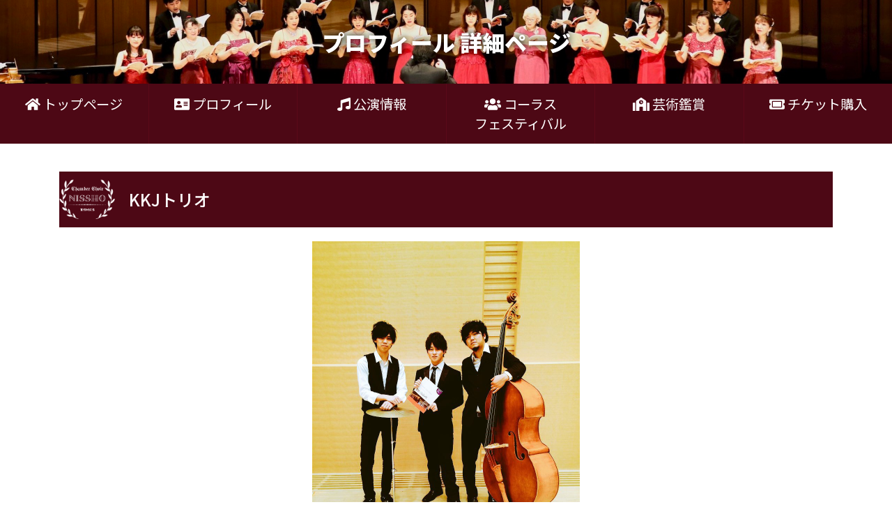

--- FILE ---
content_type: text/html; charset=UTF-8
request_url: https://www.nissho-chorus.com/profile/kkj-trio/
body_size: 34679
content:
<!doctype html>
<html lang="ja">
  <head>
    <meta charset="utf-8">
    <meta name="viewport" content="width=device-width, initial-scale=1, shrink-to-fit=no">

    <title>KKJトリオ &#8211; 日本合唱協会</title>
<meta name='robots' content='max-image-preview:large' />
<link rel='dns-prefetch' href='//stats.wp.com' />
		<!-- This site uses the Google Analytics by MonsterInsights plugin v9.11.1 - Using Analytics tracking - https://www.monsterinsights.com/ -->
							<script src="//www.googletagmanager.com/gtag/js?id=G-R8N6C0QH9W"  data-cfasync="false" data-wpfc-render="false" type="text/javascript" async></script>
			<script data-cfasync="false" data-wpfc-render="false" type="text/javascript">
				var mi_version = '9.11.1';
				var mi_track_user = true;
				var mi_no_track_reason = '';
								var MonsterInsightsDefaultLocations = {"page_location":"https:\/\/www.nissho-chorus.com\/profile\/kkj-trio\/"};
								if ( typeof MonsterInsightsPrivacyGuardFilter === 'function' ) {
					var MonsterInsightsLocations = (typeof MonsterInsightsExcludeQuery === 'object') ? MonsterInsightsPrivacyGuardFilter( MonsterInsightsExcludeQuery ) : MonsterInsightsPrivacyGuardFilter( MonsterInsightsDefaultLocations );
				} else {
					var MonsterInsightsLocations = (typeof MonsterInsightsExcludeQuery === 'object') ? MonsterInsightsExcludeQuery : MonsterInsightsDefaultLocations;
				}

								var disableStrs = [
										'ga-disable-G-R8N6C0QH9W',
									];

				/* Function to detect opted out users */
				function __gtagTrackerIsOptedOut() {
					for (var index = 0; index < disableStrs.length; index++) {
						if (document.cookie.indexOf(disableStrs[index] + '=true') > -1) {
							return true;
						}
					}

					return false;
				}

				/* Disable tracking if the opt-out cookie exists. */
				if (__gtagTrackerIsOptedOut()) {
					for (var index = 0; index < disableStrs.length; index++) {
						window[disableStrs[index]] = true;
					}
				}

				/* Opt-out function */
				function __gtagTrackerOptout() {
					for (var index = 0; index < disableStrs.length; index++) {
						document.cookie = disableStrs[index] + '=true; expires=Thu, 31 Dec 2099 23:59:59 UTC; path=/';
						window[disableStrs[index]] = true;
					}
				}

				if ('undefined' === typeof gaOptout) {
					function gaOptout() {
						__gtagTrackerOptout();
					}
				}
								window.dataLayer = window.dataLayer || [];

				window.MonsterInsightsDualTracker = {
					helpers: {},
					trackers: {},
				};
				if (mi_track_user) {
					function __gtagDataLayer() {
						dataLayer.push(arguments);
					}

					function __gtagTracker(type, name, parameters) {
						if (!parameters) {
							parameters = {};
						}

						if (parameters.send_to) {
							__gtagDataLayer.apply(null, arguments);
							return;
						}

						if (type === 'event') {
														parameters.send_to = monsterinsights_frontend.v4_id;
							var hookName = name;
							if (typeof parameters['event_category'] !== 'undefined') {
								hookName = parameters['event_category'] + ':' + name;
							}

							if (typeof MonsterInsightsDualTracker.trackers[hookName] !== 'undefined') {
								MonsterInsightsDualTracker.trackers[hookName](parameters);
							} else {
								__gtagDataLayer('event', name, parameters);
							}
							
						} else {
							__gtagDataLayer.apply(null, arguments);
						}
					}

					__gtagTracker('js', new Date());
					__gtagTracker('set', {
						'developer_id.dZGIzZG': true,
											});
					if ( MonsterInsightsLocations.page_location ) {
						__gtagTracker('set', MonsterInsightsLocations);
					}
										__gtagTracker('config', 'G-R8N6C0QH9W', {"forceSSL":"true","link_attribution":"true"} );
										window.gtag = __gtagTracker;										(function () {
						/* https://developers.google.com/analytics/devguides/collection/analyticsjs/ */
						/* ga and __gaTracker compatibility shim. */
						var noopfn = function () {
							return null;
						};
						var newtracker = function () {
							return new Tracker();
						};
						var Tracker = function () {
							return null;
						};
						var p = Tracker.prototype;
						p.get = noopfn;
						p.set = noopfn;
						p.send = function () {
							var args = Array.prototype.slice.call(arguments);
							args.unshift('send');
							__gaTracker.apply(null, args);
						};
						var __gaTracker = function () {
							var len = arguments.length;
							if (len === 0) {
								return;
							}
							var f = arguments[len - 1];
							if (typeof f !== 'object' || f === null || typeof f.hitCallback !== 'function') {
								if ('send' === arguments[0]) {
									var hitConverted, hitObject = false, action;
									if ('event' === arguments[1]) {
										if ('undefined' !== typeof arguments[3]) {
											hitObject = {
												'eventAction': arguments[3],
												'eventCategory': arguments[2],
												'eventLabel': arguments[4],
												'value': arguments[5] ? arguments[5] : 1,
											}
										}
									}
									if ('pageview' === arguments[1]) {
										if ('undefined' !== typeof arguments[2]) {
											hitObject = {
												'eventAction': 'page_view',
												'page_path': arguments[2],
											}
										}
									}
									if (typeof arguments[2] === 'object') {
										hitObject = arguments[2];
									}
									if (typeof arguments[5] === 'object') {
										Object.assign(hitObject, arguments[5]);
									}
									if ('undefined' !== typeof arguments[1].hitType) {
										hitObject = arguments[1];
										if ('pageview' === hitObject.hitType) {
											hitObject.eventAction = 'page_view';
										}
									}
									if (hitObject) {
										action = 'timing' === arguments[1].hitType ? 'timing_complete' : hitObject.eventAction;
										hitConverted = mapArgs(hitObject);
										__gtagTracker('event', action, hitConverted);
									}
								}
								return;
							}

							function mapArgs(args) {
								var arg, hit = {};
								var gaMap = {
									'eventCategory': 'event_category',
									'eventAction': 'event_action',
									'eventLabel': 'event_label',
									'eventValue': 'event_value',
									'nonInteraction': 'non_interaction',
									'timingCategory': 'event_category',
									'timingVar': 'name',
									'timingValue': 'value',
									'timingLabel': 'event_label',
									'page': 'page_path',
									'location': 'page_location',
									'title': 'page_title',
									'referrer' : 'page_referrer',
								};
								for (arg in args) {
																		if (!(!args.hasOwnProperty(arg) || !gaMap.hasOwnProperty(arg))) {
										hit[gaMap[arg]] = args[arg];
									} else {
										hit[arg] = args[arg];
									}
								}
								return hit;
							}

							try {
								f.hitCallback();
							} catch (ex) {
							}
						};
						__gaTracker.create = newtracker;
						__gaTracker.getByName = newtracker;
						__gaTracker.getAll = function () {
							return [];
						};
						__gaTracker.remove = noopfn;
						__gaTracker.loaded = true;
						window['__gaTracker'] = __gaTracker;
					})();
									} else {
										console.log("");
					(function () {
						function __gtagTracker() {
							return null;
						}

						window['__gtagTracker'] = __gtagTracker;
						window['gtag'] = __gtagTracker;
					})();
									}
			</script>
							<!-- / Google Analytics by MonsterInsights -->
		<script type="text/javascript">
/* <![CDATA[ */
window._wpemojiSettings = {"baseUrl":"https:\/\/s.w.org\/images\/core\/emoji\/15.0.3\/72x72\/","ext":".png","svgUrl":"https:\/\/s.w.org\/images\/core\/emoji\/15.0.3\/svg\/","svgExt":".svg","source":{"concatemoji":"https:\/\/www.nissho-chorus.com\/wp-includes\/js\/wp-emoji-release.min.js?ver=6.6.4"}};
/*! This file is auto-generated */
!function(i,n){var o,s,e;function c(e){try{var t={supportTests:e,timestamp:(new Date).valueOf()};sessionStorage.setItem(o,JSON.stringify(t))}catch(e){}}function p(e,t,n){e.clearRect(0,0,e.canvas.width,e.canvas.height),e.fillText(t,0,0);var t=new Uint32Array(e.getImageData(0,0,e.canvas.width,e.canvas.height).data),r=(e.clearRect(0,0,e.canvas.width,e.canvas.height),e.fillText(n,0,0),new Uint32Array(e.getImageData(0,0,e.canvas.width,e.canvas.height).data));return t.every(function(e,t){return e===r[t]})}function u(e,t,n){switch(t){case"flag":return n(e,"\ud83c\udff3\ufe0f\u200d\u26a7\ufe0f","\ud83c\udff3\ufe0f\u200b\u26a7\ufe0f")?!1:!n(e,"\ud83c\uddfa\ud83c\uddf3","\ud83c\uddfa\u200b\ud83c\uddf3")&&!n(e,"\ud83c\udff4\udb40\udc67\udb40\udc62\udb40\udc65\udb40\udc6e\udb40\udc67\udb40\udc7f","\ud83c\udff4\u200b\udb40\udc67\u200b\udb40\udc62\u200b\udb40\udc65\u200b\udb40\udc6e\u200b\udb40\udc67\u200b\udb40\udc7f");case"emoji":return!n(e,"\ud83d\udc26\u200d\u2b1b","\ud83d\udc26\u200b\u2b1b")}return!1}function f(e,t,n){var r="undefined"!=typeof WorkerGlobalScope&&self instanceof WorkerGlobalScope?new OffscreenCanvas(300,150):i.createElement("canvas"),a=r.getContext("2d",{willReadFrequently:!0}),o=(a.textBaseline="top",a.font="600 32px Arial",{});return e.forEach(function(e){o[e]=t(a,e,n)}),o}function t(e){var t=i.createElement("script");t.src=e,t.defer=!0,i.head.appendChild(t)}"undefined"!=typeof Promise&&(o="wpEmojiSettingsSupports",s=["flag","emoji"],n.supports={everything:!0,everythingExceptFlag:!0},e=new Promise(function(e){i.addEventListener("DOMContentLoaded",e,{once:!0})}),new Promise(function(t){var n=function(){try{var e=JSON.parse(sessionStorage.getItem(o));if("object"==typeof e&&"number"==typeof e.timestamp&&(new Date).valueOf()<e.timestamp+604800&&"object"==typeof e.supportTests)return e.supportTests}catch(e){}return null}();if(!n){if("undefined"!=typeof Worker&&"undefined"!=typeof OffscreenCanvas&&"undefined"!=typeof URL&&URL.createObjectURL&&"undefined"!=typeof Blob)try{var e="postMessage("+f.toString()+"("+[JSON.stringify(s),u.toString(),p.toString()].join(",")+"));",r=new Blob([e],{type:"text/javascript"}),a=new Worker(URL.createObjectURL(r),{name:"wpTestEmojiSupports"});return void(a.onmessage=function(e){c(n=e.data),a.terminate(),t(n)})}catch(e){}c(n=f(s,u,p))}t(n)}).then(function(e){for(var t in e)n.supports[t]=e[t],n.supports.everything=n.supports.everything&&n.supports[t],"flag"!==t&&(n.supports.everythingExceptFlag=n.supports.everythingExceptFlag&&n.supports[t]);n.supports.everythingExceptFlag=n.supports.everythingExceptFlag&&!n.supports.flag,n.DOMReady=!1,n.readyCallback=function(){n.DOMReady=!0}}).then(function(){return e}).then(function(){var e;n.supports.everything||(n.readyCallback(),(e=n.source||{}).concatemoji?t(e.concatemoji):e.wpemoji&&e.twemoji&&(t(e.twemoji),t(e.wpemoji)))}))}((window,document),window._wpemojiSettings);
/* ]]> */
</script>
<style id='wp-emoji-styles-inline-css' type='text/css'>

	img.wp-smiley, img.emoji {
		display: inline !important;
		border: none !important;
		box-shadow: none !important;
		height: 1em !important;
		width: 1em !important;
		margin: 0 0.07em !important;
		vertical-align: -0.1em !important;
		background: none !important;
		padding: 0 !important;
	}
</style>
<link rel='stylesheet' id='wp-block-library-css' href='https://www.nissho-chorus.com/wp-includes/css/dist/block-library/style.min.css?ver=6.6.4' type='text/css' media='all' />
<link rel='stylesheet' id='mediaelement-css' href='https://www.nissho-chorus.com/wp-includes/js/mediaelement/mediaelementplayer-legacy.min.css?ver=4.2.17' type='text/css' media='all' />
<link rel='stylesheet' id='wp-mediaelement-css' href='https://www.nissho-chorus.com/wp-includes/js/mediaelement/wp-mediaelement.min.css?ver=6.6.4' type='text/css' media='all' />
<style id='jetpack-sharing-buttons-style-inline-css' type='text/css'>
.jetpack-sharing-buttons__services-list{display:flex;flex-direction:row;flex-wrap:wrap;gap:0;list-style-type:none;margin:5px;padding:0}.jetpack-sharing-buttons__services-list.has-small-icon-size{font-size:12px}.jetpack-sharing-buttons__services-list.has-normal-icon-size{font-size:16px}.jetpack-sharing-buttons__services-list.has-large-icon-size{font-size:24px}.jetpack-sharing-buttons__services-list.has-huge-icon-size{font-size:36px}@media print{.jetpack-sharing-buttons__services-list{display:none!important}}.editor-styles-wrapper .wp-block-jetpack-sharing-buttons{gap:0;padding-inline-start:0}ul.jetpack-sharing-buttons__services-list.has-background{padding:1.25em 2.375em}
</style>
<style id='classic-theme-styles-inline-css' type='text/css'>
/*! This file is auto-generated */
.wp-block-button__link{color:#fff;background-color:#32373c;border-radius:9999px;box-shadow:none;text-decoration:none;padding:calc(.667em + 2px) calc(1.333em + 2px);font-size:1.125em}.wp-block-file__button{background:#32373c;color:#fff;text-decoration:none}
</style>
<style id='global-styles-inline-css' type='text/css'>
:root{--wp--preset--aspect-ratio--square: 1;--wp--preset--aspect-ratio--4-3: 4/3;--wp--preset--aspect-ratio--3-4: 3/4;--wp--preset--aspect-ratio--3-2: 3/2;--wp--preset--aspect-ratio--2-3: 2/3;--wp--preset--aspect-ratio--16-9: 16/9;--wp--preset--aspect-ratio--9-16: 9/16;--wp--preset--color--black: #000000;--wp--preset--color--cyan-bluish-gray: #abb8c3;--wp--preset--color--white: #ffffff;--wp--preset--color--pale-pink: #f78da7;--wp--preset--color--vivid-red: #cf2e2e;--wp--preset--color--luminous-vivid-orange: #ff6900;--wp--preset--color--luminous-vivid-amber: #fcb900;--wp--preset--color--light-green-cyan: #7bdcb5;--wp--preset--color--vivid-green-cyan: #00d084;--wp--preset--color--pale-cyan-blue: #8ed1fc;--wp--preset--color--vivid-cyan-blue: #0693e3;--wp--preset--color--vivid-purple: #9b51e0;--wp--preset--gradient--vivid-cyan-blue-to-vivid-purple: linear-gradient(135deg,rgba(6,147,227,1) 0%,rgb(155,81,224) 100%);--wp--preset--gradient--light-green-cyan-to-vivid-green-cyan: linear-gradient(135deg,rgb(122,220,180) 0%,rgb(0,208,130) 100%);--wp--preset--gradient--luminous-vivid-amber-to-luminous-vivid-orange: linear-gradient(135deg,rgba(252,185,0,1) 0%,rgba(255,105,0,1) 100%);--wp--preset--gradient--luminous-vivid-orange-to-vivid-red: linear-gradient(135deg,rgba(255,105,0,1) 0%,rgb(207,46,46) 100%);--wp--preset--gradient--very-light-gray-to-cyan-bluish-gray: linear-gradient(135deg,rgb(238,238,238) 0%,rgb(169,184,195) 100%);--wp--preset--gradient--cool-to-warm-spectrum: linear-gradient(135deg,rgb(74,234,220) 0%,rgb(151,120,209) 20%,rgb(207,42,186) 40%,rgb(238,44,130) 60%,rgb(251,105,98) 80%,rgb(254,248,76) 100%);--wp--preset--gradient--blush-light-purple: linear-gradient(135deg,rgb(255,206,236) 0%,rgb(152,150,240) 100%);--wp--preset--gradient--blush-bordeaux: linear-gradient(135deg,rgb(254,205,165) 0%,rgb(254,45,45) 50%,rgb(107,0,62) 100%);--wp--preset--gradient--luminous-dusk: linear-gradient(135deg,rgb(255,203,112) 0%,rgb(199,81,192) 50%,rgb(65,88,208) 100%);--wp--preset--gradient--pale-ocean: linear-gradient(135deg,rgb(255,245,203) 0%,rgb(182,227,212) 50%,rgb(51,167,181) 100%);--wp--preset--gradient--electric-grass: linear-gradient(135deg,rgb(202,248,128) 0%,rgb(113,206,126) 100%);--wp--preset--gradient--midnight: linear-gradient(135deg,rgb(2,3,129) 0%,rgb(40,116,252) 100%);--wp--preset--font-size--small: 13px;--wp--preset--font-size--medium: 20px;--wp--preset--font-size--large: 36px;--wp--preset--font-size--x-large: 42px;--wp--preset--spacing--20: 0.44rem;--wp--preset--spacing--30: 0.67rem;--wp--preset--spacing--40: 1rem;--wp--preset--spacing--50: 1.5rem;--wp--preset--spacing--60: 2.25rem;--wp--preset--spacing--70: 3.38rem;--wp--preset--spacing--80: 5.06rem;--wp--preset--shadow--natural: 6px 6px 9px rgba(0, 0, 0, 0.2);--wp--preset--shadow--deep: 12px 12px 50px rgba(0, 0, 0, 0.4);--wp--preset--shadow--sharp: 6px 6px 0px rgba(0, 0, 0, 0.2);--wp--preset--shadow--outlined: 6px 6px 0px -3px rgba(255, 255, 255, 1), 6px 6px rgba(0, 0, 0, 1);--wp--preset--shadow--crisp: 6px 6px 0px rgba(0, 0, 0, 1);}:where(.is-layout-flex){gap: 0.5em;}:where(.is-layout-grid){gap: 0.5em;}body .is-layout-flex{display: flex;}.is-layout-flex{flex-wrap: wrap;align-items: center;}.is-layout-flex > :is(*, div){margin: 0;}body .is-layout-grid{display: grid;}.is-layout-grid > :is(*, div){margin: 0;}:where(.wp-block-columns.is-layout-flex){gap: 2em;}:where(.wp-block-columns.is-layout-grid){gap: 2em;}:where(.wp-block-post-template.is-layout-flex){gap: 1.25em;}:where(.wp-block-post-template.is-layout-grid){gap: 1.25em;}.has-black-color{color: var(--wp--preset--color--black) !important;}.has-cyan-bluish-gray-color{color: var(--wp--preset--color--cyan-bluish-gray) !important;}.has-white-color{color: var(--wp--preset--color--white) !important;}.has-pale-pink-color{color: var(--wp--preset--color--pale-pink) !important;}.has-vivid-red-color{color: var(--wp--preset--color--vivid-red) !important;}.has-luminous-vivid-orange-color{color: var(--wp--preset--color--luminous-vivid-orange) !important;}.has-luminous-vivid-amber-color{color: var(--wp--preset--color--luminous-vivid-amber) !important;}.has-light-green-cyan-color{color: var(--wp--preset--color--light-green-cyan) !important;}.has-vivid-green-cyan-color{color: var(--wp--preset--color--vivid-green-cyan) !important;}.has-pale-cyan-blue-color{color: var(--wp--preset--color--pale-cyan-blue) !important;}.has-vivid-cyan-blue-color{color: var(--wp--preset--color--vivid-cyan-blue) !important;}.has-vivid-purple-color{color: var(--wp--preset--color--vivid-purple) !important;}.has-black-background-color{background-color: var(--wp--preset--color--black) !important;}.has-cyan-bluish-gray-background-color{background-color: var(--wp--preset--color--cyan-bluish-gray) !important;}.has-white-background-color{background-color: var(--wp--preset--color--white) !important;}.has-pale-pink-background-color{background-color: var(--wp--preset--color--pale-pink) !important;}.has-vivid-red-background-color{background-color: var(--wp--preset--color--vivid-red) !important;}.has-luminous-vivid-orange-background-color{background-color: var(--wp--preset--color--luminous-vivid-orange) !important;}.has-luminous-vivid-amber-background-color{background-color: var(--wp--preset--color--luminous-vivid-amber) !important;}.has-light-green-cyan-background-color{background-color: var(--wp--preset--color--light-green-cyan) !important;}.has-vivid-green-cyan-background-color{background-color: var(--wp--preset--color--vivid-green-cyan) !important;}.has-pale-cyan-blue-background-color{background-color: var(--wp--preset--color--pale-cyan-blue) !important;}.has-vivid-cyan-blue-background-color{background-color: var(--wp--preset--color--vivid-cyan-blue) !important;}.has-vivid-purple-background-color{background-color: var(--wp--preset--color--vivid-purple) !important;}.has-black-border-color{border-color: var(--wp--preset--color--black) !important;}.has-cyan-bluish-gray-border-color{border-color: var(--wp--preset--color--cyan-bluish-gray) !important;}.has-white-border-color{border-color: var(--wp--preset--color--white) !important;}.has-pale-pink-border-color{border-color: var(--wp--preset--color--pale-pink) !important;}.has-vivid-red-border-color{border-color: var(--wp--preset--color--vivid-red) !important;}.has-luminous-vivid-orange-border-color{border-color: var(--wp--preset--color--luminous-vivid-orange) !important;}.has-luminous-vivid-amber-border-color{border-color: var(--wp--preset--color--luminous-vivid-amber) !important;}.has-light-green-cyan-border-color{border-color: var(--wp--preset--color--light-green-cyan) !important;}.has-vivid-green-cyan-border-color{border-color: var(--wp--preset--color--vivid-green-cyan) !important;}.has-pale-cyan-blue-border-color{border-color: var(--wp--preset--color--pale-cyan-blue) !important;}.has-vivid-cyan-blue-border-color{border-color: var(--wp--preset--color--vivid-cyan-blue) !important;}.has-vivid-purple-border-color{border-color: var(--wp--preset--color--vivid-purple) !important;}.has-vivid-cyan-blue-to-vivid-purple-gradient-background{background: var(--wp--preset--gradient--vivid-cyan-blue-to-vivid-purple) !important;}.has-light-green-cyan-to-vivid-green-cyan-gradient-background{background: var(--wp--preset--gradient--light-green-cyan-to-vivid-green-cyan) !important;}.has-luminous-vivid-amber-to-luminous-vivid-orange-gradient-background{background: var(--wp--preset--gradient--luminous-vivid-amber-to-luminous-vivid-orange) !important;}.has-luminous-vivid-orange-to-vivid-red-gradient-background{background: var(--wp--preset--gradient--luminous-vivid-orange-to-vivid-red) !important;}.has-very-light-gray-to-cyan-bluish-gray-gradient-background{background: var(--wp--preset--gradient--very-light-gray-to-cyan-bluish-gray) !important;}.has-cool-to-warm-spectrum-gradient-background{background: var(--wp--preset--gradient--cool-to-warm-spectrum) !important;}.has-blush-light-purple-gradient-background{background: var(--wp--preset--gradient--blush-light-purple) !important;}.has-blush-bordeaux-gradient-background{background: var(--wp--preset--gradient--blush-bordeaux) !important;}.has-luminous-dusk-gradient-background{background: var(--wp--preset--gradient--luminous-dusk) !important;}.has-pale-ocean-gradient-background{background: var(--wp--preset--gradient--pale-ocean) !important;}.has-electric-grass-gradient-background{background: var(--wp--preset--gradient--electric-grass) !important;}.has-midnight-gradient-background{background: var(--wp--preset--gradient--midnight) !important;}.has-small-font-size{font-size: var(--wp--preset--font-size--small) !important;}.has-medium-font-size{font-size: var(--wp--preset--font-size--medium) !important;}.has-large-font-size{font-size: var(--wp--preset--font-size--large) !important;}.has-x-large-font-size{font-size: var(--wp--preset--font-size--x-large) !important;}
:where(.wp-block-post-template.is-layout-flex){gap: 1.25em;}:where(.wp-block-post-template.is-layout-grid){gap: 1.25em;}
:where(.wp-block-columns.is-layout-flex){gap: 2em;}:where(.wp-block-columns.is-layout-grid){gap: 2em;}
:root :where(.wp-block-pullquote){font-size: 1.5em;line-height: 1.6;}
</style>
<link rel='stylesheet' id='webpack_css-css' href='https://www.nissho-chorus.com/wp-content/themes/nissho-chorus-theme/css/webpack.css?ver=20201114135649' type='text/css' media='all' />
<script type="text/javascript" src="https://www.nissho-chorus.com/wp-content/plugins/google-analytics-for-wordpress/assets/js/frontend-gtag.min.js?ver=9.11.1" id="monsterinsights-frontend-script-js" async="async" data-wp-strategy="async"></script>
<script data-cfasync="false" data-wpfc-render="false" type="text/javascript" id='monsterinsights-frontend-script-js-extra'>/* <![CDATA[ */
var monsterinsights_frontend = {"js_events_tracking":"true","download_extensions":"doc,pdf,ppt,zip,xls,docx,pptx,xlsx","inbound_paths":"[]","home_url":"https:\/\/www.nissho-chorus.com","hash_tracking":"false","v4_id":"G-R8N6C0QH9W"};/* ]]> */
</script>
<script type="text/javascript" src="https://www.nissho-chorus.com/wp-content/themes/nissho-chorus-theme/js/webpack.js?ver=20111415700" id="webpack_js-js"></script>
<link rel="https://api.w.org/" href="https://www.nissho-chorus.com/wp-json/" /><link rel="alternate" title="JSON" type="application/json" href="https://www.nissho-chorus.com/wp-json/wp/v2/profile/307" /><link rel="EditURI" type="application/rsd+xml" title="RSD" href="https://www.nissho-chorus.com/xmlrpc.php?rsd" />
<meta name="generator" content="WordPress 6.6.4" />
<link rel="canonical" href="https://www.nissho-chorus.com/profile/kkj-trio/" />
<link rel='shortlink' href='https://www.nissho-chorus.com/?p=307' />
<link rel="alternate" title="oEmbed (JSON)" type="application/json+oembed" href="https://www.nissho-chorus.com/wp-json/oembed/1.0/embed?url=https%3A%2F%2Fwww.nissho-chorus.com%2Fprofile%2Fkkj-trio%2F" />
<link rel="alternate" title="oEmbed (XML)" type="text/xml+oembed" href="https://www.nissho-chorus.com/wp-json/oembed/1.0/embed?url=https%3A%2F%2Fwww.nissho-chorus.com%2Fprofile%2Fkkj-trio%2F&#038;format=xml" />
	<style>img#wpstats{display:none}</style>
		<link rel="icon" href="https://www.nissho-chorus.com/wp-content/uploads/2020/11/cropped-ロゴ-32x32.jpg" sizes="32x32" />
<link rel="icon" href="https://www.nissho-chorus.com/wp-content/uploads/2020/11/cropped-ロゴ-192x192.jpg" sizes="192x192" />
<link rel="apple-touch-icon" href="https://www.nissho-chorus.com/wp-content/uploads/2020/11/cropped-ロゴ-180x180.jpg" />
<meta name="msapplication-TileImage" content="https://www.nissho-chorus.com/wp-content/uploads/2020/11/cropped-ロゴ-270x270.jpg" />

<style>.container h1{
  background-image: url("https://www.nissho-chorus.com/wp-content/themes/nissho-chorus-theme/img/common/logo_h1.png");
}
</style>
  </head>
  <body><style>
#CommonPageHeader{
  background-image: url("https://www.nissho-chorus.com/wp-content/themes/nissho-chorus-theme/img/common/page-header.jpg");
}
</style>
<div id="CommonPageHeader">
  <div id="TitleContainer">
    <div id="MainTitle">
      
    プロフィール 詳細ページ
      </div>
  </div>
</div>
<div class="container-fluid" id="MainMenuNavbar">
  <div class="row d-none d-md-flex">
  
    <div class="col mainMenuNavItem">
      <a href="https://www.nissho-chorus.com"><i class="fas fa-home"></i>&nbsp;トップページ</a>
    </div>    <div class="col mainMenuNavItem hasChild">
      <a href="#">
        <i class="fas fa-address-card"></i>&nbsp;プロフィール      </a>  
      <div class="childMenuContainer">
    
        <div class="childMenu">
          <div class="childMenuContent">
            <a href="https://www.nissho-chorus.com/organization/" >
              <i class="fas fa-angle-right"></i>&nbsp;
              組織            </a>
          </div>
        </div>

        
        <div class="childMenu">
          <div class="childMenuContent">
            <a href="https://www.nissho-chorus.com/history/" >
              <i class="fas fa-angle-right"></i>&nbsp;
              日唱のあゆみ            </a>
          </div>
        </div>

        
        <div class="childMenu">
          <div class="childMenuContent">
            <a href="https://www.nissho-chorus.com/conductor/" >
              <i class="fas fa-angle-right"></i>&nbsp;
              指揮者            </a>
          </div>
        </div>

        
        <div class="childMenu">
          <div class="childMenuContent">
            <a href="https://www.nissho-chorus.com/member/" >
              <i class="fas fa-angle-right"></i>&nbsp;
              メンバー            </a>
          </div>
        </div>

        
        <div class="childMenu">
          <div class="childMenuContent">
            <a href="https://www.nissho-chorus.com/pianist/" >
              <i class="fas fa-angle-right"></i>&nbsp;
              専属ピアニスト            </a>
          </div>
        </div>

        
      </div>
    </div>  
    <div class="col mainMenuNavItem">
      <a href="https://www.nissho-chorus.com/concerts/"><i class="fas fa-music"></i>&nbsp;公演情報</a>
    </div>  
    <div class="col mainMenuNavItem">
      <a href="https://www.nissho-chorus.com/chorus/%e7%ac%ac%ef%bc%95%e5%9b%9e%e6%97%a5%e5%94%b1%e3%82%b3%e3%83%bc%e3%83%a9%e3%82%b9%e3%83%95%e3%82%a7%e3%82%b9%e3%83%86%e3%82%a3%e3%83%90%e3%83%ab/"><i class="fas fa-users"></i>&nbsp;コーラス<br />フェスティバル</a>
    </div>  
    <div class="col mainMenuNavItem">
      <a href="https://www.nissho-chorus.com/concert/"><i class="fas fa-school"></i>&nbsp;芸術鑑賞</a>
    </div>  
    <div class="col mainMenuNavItem">
      <a href="https://www.nissho-chorus.com/ticket/"><i class="fas fa-ticket-alt"></i>&nbsp;チケット購入</a>
    </div></div><!-- //.row -->
  <div class="row d-md-none">
    <div class="text-center mainMenuNavItem" style="margin:0 auto;">
      <span class="btn btn-outline-light" style="" id="OpenMobileNavButton">
        <i class="fas fa-bars"></i>&nbsp;
        メニューを開く
      </span>
    </div>
  </div>
</div>

<div id="MobileNavBackground"></div><!-- モバイル用メニューのダミー背景 -->
<div id="MobileNav">
  <ul id="MobileNavContainer">
  
    <li class="mobileHasChild">
      <a href="https://www.nissho-chorus.com"><i class="fas fa-home"></i>&nbsp;トップページ</a>
    </li>
  
    <li class="mobileChildNav mobileHasChild">
      <a href="#">
        <i class="fas fa-address-card"></i>&nbsp;プロフィール      </a>  
      <ul class="mobileChildNavContainer">
        <li class="mobileChildNav">
          <a href="https://www.nissho-chorus.com/organization/" >
            <i class="fas fa-angle-right"></i>
            組織          </a>
        </li>


        <li class="mobileChildNav">
          <a href="https://www.nissho-chorus.com/history/" >
            <i class="fas fa-angle-right"></i>
            日唱のあゆみ          </a>
        </li>


        <li class="mobileChildNav">
          <a href="https://www.nissho-chorus.com/conductor/" >
            <i class="fas fa-angle-right"></i>
            指揮者          </a>
        </li>


        <li class="mobileChildNav">
          <a href="https://www.nissho-chorus.com/member/" >
            <i class="fas fa-angle-right"></i>
            メンバー          </a>
        </li>


        <li class="mobileChildNav">
          <a href="https://www.nissho-chorus.com/pianist/" >
            <i class="fas fa-angle-right"></i>
            専属ピアニスト          </a>
        </li>

      </ul>

    </li>  
    <li class="mobileHasChild">
      <a href="https://www.nissho-chorus.com/concerts/"><i class="fas fa-music"></i>&nbsp;公演情報</a>
    </li>
  
  
    <li class="mobileHasChild">
      <a href="https://www.nissho-chorus.com/chorus/%e7%ac%ac%ef%bc%95%e5%9b%9e%e6%97%a5%e5%94%b1%e3%82%b3%e3%83%bc%e3%83%a9%e3%82%b9%e3%83%95%e3%82%a7%e3%82%b9%e3%83%86%e3%82%a3%e3%83%90%e3%83%ab/"><i class="fas fa-users"></i>&nbsp;コーラス<br />フェスティバル</a>
    </li>
  
  
    <li class="mobileHasChild">
      <a href="https://www.nissho-chorus.com/concert/"><i class="fas fa-school"></i>&nbsp;芸術鑑賞</a>
    </li>
  
  
    <li class="mobileHasChild">
      <a href="https://www.nissho-chorus.com/ticket/"><i class="fas fa-ticket-alt"></i>&nbsp;チケット購入</a>
    </li>
  

<li class="">
  <span class="btn btn-outline-light" style="" id="CloseMobileNavButton">
    <i class="fas fa-times"></i>
    &nbsp;
    メニューを閉じる
  </span>
</li>
 
</ul></div><!-- //#MobileNav -->
 <div class="container">
      <h1 id="PageHeader"><div id="PageHeaderContent">KKJトリオ</div></h1>


<div class="wp-block-image"><figure class="aligncenter size-large is-resized"><img fetchpriority="high" decoding="async" src="https://www.nissho-chorus.com/wp-content/uploads/2020/11/image-19.jpeg" alt="" class="wp-image-308" width="384" height="512" srcset="https://www.nissho-chorus.com/wp-content/uploads/2020/11/image-19.jpeg 768w, https://www.nissho-chorus.com/wp-content/uploads/2020/11/image-19-225x300.jpeg 225w" sizes="(max-width: 384px) 100vw, 384px" /></figure></div>



<p><strong>佐藤潤一</strong></p>



<p>ベーシスト<br>ジャズからラテン、ファンクなど様々なジャンルを演奏する。<br>エレクトリックベースを納浩一、コントラバスを井上陽介、金子健両氏に師事。&nbsp;<br>現在は国立音楽大学ジャズ専修に在学中。<br>2014年からはニュータイドジャズオーケストラにて活動。</p>



<p><strong>北井誉人</strong></p>



<p>ドラム<br>1995年 奈良県生まれ。<br>小学校の「音楽部」で打楽器と出会い、9才よりドラムを叩き始める。<br>小中高校まで9年間の吹奏楽経験の後、国立音楽大学ジャズ専修に入学。<br>14年にジャズギタリスト増尾好秋氏のバンドメンバーに抜擢されプロのキャリアをスタートさせる。<br>15年には飛鳥IIクルーズコンサートにて小曽根真Trioとして演奏。<br>これまでに井上陽介(Bs),小曽根真(Pf),中村健吾(Bs),バカボン鈴木(Bs),日野”JINO”賢二(Bs),本田雅人(Sax),増尾好秋(Gt),箭島裕治(Bs)らと共演。<br>現在、国立音楽大学Newtide Jazz Orchestra、増尾好秋Power Spotなどを中心にジャンルを問わず活動中。<br>神保彰、高橋徹、高橋信之介に師事。</p>



<p><strong>武本和大</strong></p>



<p>ピアノ<br>1995年11月10日生まれ。3歳から音楽教室に通う。<br>2009年?2011年JEFエレクトーン全日本大会で3年連続金賞受賞。<br>2012,2013年ヤマハガラコンサート出演。<br>2013年YECエレクトーン世界大会A部門第1位。<br>2014年4月国立音楽大学音楽学部演奏・創作学科ジャズ専修に入学。ジャズピアノを小曽根真氏、塩谷哲氏、宮本貴奈氏に師事する。<br>6月7月ヤマハウィナーズコンサート出演。<br>7月結城市ジャズフェスティバルで宮本貴奈氏と佐藤竹善氏と共演。&nbsp;<br>11月国立音大附属創立65周年記念演奏会で小原孝氏と共演。<br>2015年1月小山市ニューイヤーコンサートソロライブ出演。<br>2月3月8月世界初ソシアルダンスミュージカル『DANCE WITH ME!!』の総合音楽監督に就任。作曲、編曲、演奏。結成したバンドの総指揮に携わる。<br>6月グラミー賞よりグラミーキャンプの奨学生に選ばれ招待留学。<br>8月結城市ジャズフェスティバルで中西圭三氏と共演する。</p>

</div><!-- //.container -->
<div id="CommonFooter">
<div class='container'>
<p><strong>日唱連絡センター</strong><br>〒254-0075  神奈川県平塚市中原2-23-10<br>TEL. 080-7050-9410<br>FAX. 0463-33-1465</p>



<hr class="wp-block-separator"/>



<p><i class="fas fa-angle-right"></i>&nbsp;<a href="https://www.nissho-chorus.com/contact/">お問い合わせはこちら</a></p>



<p><i class="fas fa-angle-right"></i>&nbsp;<a href="https://www.nissho-chorus.com/privacy-policy">プライバシーポリシーはこちら</a></p>



<hr class="wp-block-separator"/>



<p>copyright © 2014 <a href="https://www.nissho-chorus.com/">NISSHO CHORUS</a>&nbsp;all&nbsp;rights&nbsp;reserved.</p>
</div></div>

<script type="text/javascript" src="https://stats.wp.com/e-202604.js" id="jetpack-stats-js" data-wp-strategy="defer"></script>
<script type="text/javascript" id="jetpack-stats-js-after">
/* <![CDATA[ */
_stq = window._stq || [];
_stq.push([ "view", JSON.parse("{\"v\":\"ext\",\"blog\":\"185613052\",\"post\":\"307\",\"tz\":\"9\",\"srv\":\"www.nissho-chorus.com\",\"j\":\"1:13.6.1\"}") ]);
_stq.push([ "clickTrackerInit", "185613052", "307" ]);
/* ]]> */
</script>

</body>
</html>

--- FILE ---
content_type: text/html; charset=UTF-8
request_url: https://www.nissho-chorus.com/front-page-bg/
body_size: 558
content:
["https:\/\/www.nissho-chorus.com\/wp-content\/uploads\/2020\/11\/IMG_1494.jpg","https:\/\/www.nissho-chorus.com\/wp-content\/uploads\/2020\/11\/IMG_8060.jpg","https:\/\/www.nissho-chorus.com\/wp-content\/uploads\/2020\/11\/IMG_6369.jpg","https:\/\/www.nissho-chorus.com\/wp-content\/uploads\/2020\/11\/background.jpg","https:\/\/www.nissho-chorus.com\/wp-content\/uploads\/2020\/11\/IMG_6402.jpg","https:\/\/www.nissho-chorus.com\/wp-content\/uploads\/2020\/11\/IMG_5632.jpg","https:\/\/www.nissho-chorus.com\/wp-content\/uploads\/2020\/11\/IMG_5586.jpg","https:\/\/www.nissho-chorus.com\/wp-content\/uploads\/2020\/11\/IMG_0226.jpg"]